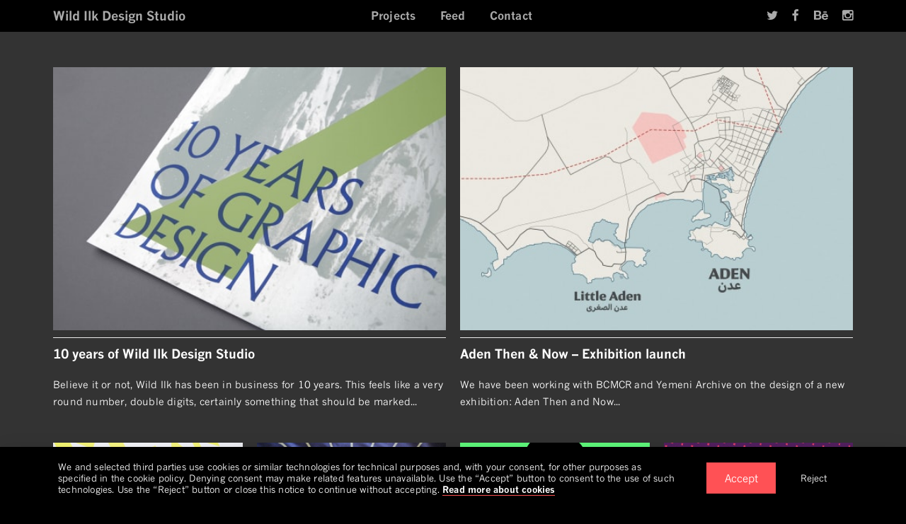

--- FILE ---
content_type: text/html; charset=UTF-8
request_url: https://setup.wildilk.com/feed
body_size: 4758
content:
<!DOCTYPE html>
<!--[if lt IE 9 ]>
<html class="no-js lt-ie10 lt-ie9"> <![endif]-->
<!--[if IE 9 ]>
<html class="no-js ie9 lt-ie10"> <![endif]-->
<!--[if (gt IE 9)|!(IE)]><!-->
<html class="no-js lt-ie100"> <!--<![endif]-->
<head>
    <meta charset="utf-8">
    <meta http-equiv="X-UA-Compatible" content="IE=edge,chrome=1">
                        <title>   Wild Ilk Design Studio</title>
            
    <meta name="description" content="  ">
    <meta name="viewport" content="width=device-width">
    <meta name="author" content="Wild Ilk Design Studio"/>
    <meta name="copyright" content="Wild Ilk Design Studio"/>
    <meta name="keywords" content="Feed ">

                        <link rel="canonical" href="https://www.wildilk.com/feed"/>
            <meta property="og:url" content="https://www.wildilk.com/feed">
            
    <link rel="apple-touch-icon" sizes="180x180" href="/apple-touch-icon.png">
    <link rel="icon" type="image/png" sizes="32x32" href="/favicon-32x32.png">
    <link rel="icon" type="image/png" sizes="16x16" href="/favicon-16x16.png">
    <link rel="manifest" href="/manifest.json">
    <link rel="mask-icon" href="/safari-pinned-tab.svg" color="#5bbad5">
    <meta name="theme-color" content="#ffffff">

    
    
    <meta property="og:title" content="Feed ">
    <meta property="og:type" content="website">
        <meta property="og:site_name" content="Wild Ilk Design Studio">
    <meta property="og:description" content="  ">
    
    <meta name="twitter:card" content="summary_large_image">
    <meta name="twitter:site" content="Feed ">
    <meta name="twitter:creator" content="Wild Ilk Design Studio">
    <meta name="twitter:description" content="  ">
    
    <link rel="stylesheet" href="https://maxcdn.bootstrapcdn.com/font-awesome/4.6.1/css/font-awesome.min.css">
    <link rel="stylesheet" href="/themes/main/assets/css/template.min.css?v1.0.3">

    <script type="text/javascript" src="https://fast.fonts.net/jsapi/d60c655c-9aba-477d-a0db-79634e3540d7.js"></script>
    <script src=" https://cdnjs.cloudflare.com/ajax/libs/modernizr/2.8.3/modernizr.min.js"></script>


    <meta name="facebook-domain-verification" content="0hv9v38bocmfiwrpel21y1e3kr4cfb" />


    <!-- Facebook Pixel Code -->
    <script>
        !function(f,b,e,v,n,t,s)
        {if(f.fbq)return;n=f.fbq=function(){n.callMethod?
            n.callMethod.apply(n,arguments):n.queue.push(arguments)};
            if(!f._fbq)f._fbq=n;n.push=n;n.loaded=!0;n.version='2.0';
            n.queue=[];t=b.createElement(e);t.async=!0;
            t.src=v;s=b.getElementsByTagName(e)[0];
            s.parentNode.insertBefore(t,s)}(window,document,'script',
            'https://connect.facebook.net/en_US/fbevents.js');
        fbq('init', '581965486456632');
        fbq('track', 'PageView');
    </script>
    
    <noscript>
        <img height="1" width="1" src="https://www.facebook.com/tr?id=581965486456632&ev=PageView&noscript=1"/>
    </noscript>
    <!-- End Facebook Pixel Code -->

    

    <!-- Google tag (gtag.js) -->
    <script async src="https://www.googletagmanager.com/gtag/js?id=G-YGN229MX46"></script>
    <script>
        window.dataLayer = window.dataLayer || [];
        function gtag(){dataLayer.push(arguments);}
        gtag('js', new Date());

        gtag('config', 'G-YGN229MX46');
    </script>

        </head>
<body>

<header role="banner" class="banner">
    <div class="container">
        <h1 class="identity"><a href="/" title="Go to Wild Ilk Design Studio homepage">Wild Ilk Design Studio</a></h1>

        <nav class="nav" id="nav" role="navigation">
            <ul class="main-nav">
                
                                                                                
                                                                                                        <li>
                                    <a class="nav-projects "
                                       href="/projects"
                                       title="Go to Projects">Projects</a>
                                </li>
                                                                                        
                                                                                                        <li>
                                    <a class="nav-feed  active "
                                       href="/feed"
                                       title="Go to Feed">Feed</a>
                                </li>
                                                                                        
                                                                                                        <li>
                                    <a class="nav-contact "
                                       href="/contact"
                                       title="Go to Contact">Contact</a>
                                </li>
                                                                                        
                                    
                                    
                                    
                                    
                                    
                                    
                                                                                                <li>
                    <a class="mob-only" href="http://thewildernesspress.com/" target="_blank"
                       title="Go to The Wilderness Press">The Wilderness Press</a>
                </li>
            </ul>
            <ul class="social">
                <li><a href="https://twitter.com/wildilk" class="twitter" target="_blank" title=""><i class="fa fa-twitter" aria-hidden="true"></i></a></li>
                <li><a href="https://www.facebook.com/wildilk" class="facebook" target="_blank" title=""><i class="fa fa-facebook" aria-hidden="true"></i></a></li>
                <li><a href="https://www.behance.net/wildilk" class="behance" target="_blank" title=""><i class="fa fa-behance" aria-hidden="true"></i></a></li>
                <li><a href="https://www.instagram.com/wildilk/" class="instagram" target="_blank" title=""><i class="fa fa-instagram" aria-hidden="true"></i></a></li>
            </ul>
        </nav>


        <a href="#" id="menu-toggle" class="toggle no-ajaxy" title="toggle content">toggle</a>

    </div>
</header>
<main id="main" class="main" role="main">
        <div class="container feeds">
                    <div class="row">
                                                        <a href="/feed/10-years-of-wild-ilk-design-studio" class="col-sm-12 col-m-6 feed equal">                    
                        <img src="/image/wildilk/poster-7-detail-01-27760.jpg/500x335" alt="10 years of Wild Ilk Design Studio" >

                        <div class="dscpn">
                            <aside style=" ">
                                <h5 class="title">10 years of Wild Ilk Design Studio</h5>
                                <p>Believe it or not, Wild Ilk has been in business for 10 years. This feels like a very round number, double digits, certainly something that should be marked...</p>
                            </aside>
                        </div>
                    </a>
                                                        <a href="/feed/aden-then-and-now-exhibition-launch" class="col-sm-12 col-m-6 feed equal">                    
                        <img src="/image/wildilk/aden-49117.jpg/500x335" alt="Aden Then &amp; Now – Exhibition launch" >

                        <div class="dscpn">
                            <aside style=" ">
                                <h5 class="title">Aden Then &amp; Now – Exhibition launch</h5>
                                <p>We have been working with BCMCR and Yemeni Archive on the design of a new exhibition: Aden Then and Now...</p>
                            </aside>
                        </div>
                    </a>
                                                        <a href="/feed/mcr-defiant-charity-art-print" class="col-sm-12 col-m-6 col-l-3 feed equal">
                    
                        <img src="/image/wildilk/mcr-defiant-03-43157.jpg/500x335" alt="MCR Defiant. Charity Art Print" >

                        <div class="dscpn">
                            <aside style=" ">
                                <h5 class="title">MCR Defiant. Charity Art Print</h5>
                                <p>Charity Art print raising money for those affected by the Manchester attacks may 2017...</p>
                            </aside>
                        </div>
                    </a>
                                                        <a href="/feed/checkcon-beirut-trip" class="col-sm-12 col-m-6 col-l-3 feed equal">
                    
                        <img src="/image/wildilk/checkcon-bag-18341.jpg/500x335" alt="#CheckCon - Beirut Trip" >

                        <div class="dscpn">
                            <aside style=" ">
                                <h5 class="title">#CheckCon - Beirut Trip</h5>
                                <p>Earlier this year we worked on the visual identity + a range of print and screen collateral for #CheckCon, a conference &amp; un-conference discussing...</p>
                            </aside>
                        </div>
                    </a>
                                                        <a href="/feed/drawing-letters" class="col-sm-12 col-m-6 col-l-3 feed equal">
                    
                        <img src="/image/wildilk/drawing-letters-01-62321.png/500x335" alt="Drawing Letters" >

                        <div class="dscpn">
                            <aside style=" ">
                                <h5 class="title">Drawing Letters</h5>
                                <p>Given our field of design practice, letters and pieces of type are of perpetual interest. In-depth branding work often requires bespoke letter sets... </p>
                            </aside>
                        </div>
                    </a>
                                                        <a href="/feed/enter-the-wildereness-press" class="col-sm-12 col-m-6 col-l-3 feed equal">
                    
                        <img src="/image/wildilk/twp-01-42404.jpg/500x335" alt="Enter The Wildereness Press..." >

                        <div class="dscpn">
                            <aside style=" ">
                                <h5 class="title">Enter The Wildereness Press...</h5>
                                <p>Here it is, at long last... The Wilderness Press. Initially conceived when we set up Wild Ilk, The Wilderness Press is an outlet for our...</p>
                            </aside>
                        </div>
                    </a>
                                                        <a href="/feed/blue-skies" class="col-sm-12 col-m-6 col-l-3 feed equal">
                    
                        <img src="/image/wildilk/blue-skies-2-20213.png/500x335" alt="Blue Skies" >

                        <div class="dscpn">
                            <aside style=" ">
                                <h5 class="title">Blue Skies</h5>
                                <p>Directed by Jon E Price, Blue Skies is a short film about a growing jazz scene in London. The film premiered online on Dazed last...</p>
                            </aside>
                        </div>
                    </a>
                                                        <a href="/feed/root-pattern" class="col-sm-12 col-m-6 col-l-3 feed equal">
                    
                        <img src="/image/wildilk/root-pattern-1-20213.jpeg/500x335" alt="Root Pattern" >

                        <div class="dscpn">
                            <aside style=" ">
                                <h5 class="title">Root Pattern</h5>
                                <p>Root Pattern is a new collaborative project aiming to provide a platform for DJ’s and visual artists to join forces by presenting recorded studio mixes...</p>
                            </aside>
                        </div>
                    </a>
                                                        <a href="/feed/type-tourist-a-berlin-edition" class="col-sm-12 col-m-6 col-l-3 feed equal">
                    
                        <img src="/image/wildilk/type-tourist-berlin-1-82010.jpeg/500x335" alt="Type Tourist - A Berlin Edition" >

                        <div class="dscpn">
                            <aside style=" ">
                                <h5 class="title">Type Tourist - A Berlin Edition</h5>
                                <p>Over the past couple of years living in Berlin I have steadily gathered a collection of photographs, mainly observations of city-life, snaps of found...</p>
                            </aside>
                        </div>
                    </a>
                                                        <a href="/feed/meaning-from-nothing-john-neilson-lecture" class="col-sm-12 col-m-6 col-l-3 feed equal">
                    
                        <img src="/image/wildilk/john-neilson-1-75273.jpeg/500x335" alt="Meaning from Nothing: John Neilson Lecture" >

                        <div class="dscpn">
                            <aside style=" ">
                                <h5 class="title">Meaning from Nothing: John Neilson Lecture</h5>
                                <p>In Feb 16 I was able to attend a talk by eminent letter carver John Neilson as part of the BCU School of Visual Communication’s...</p>
                            </aside>
                        </div>
                    </a>
                                                        <a href="/feed/tabula-rasa-collaboration" class="col-sm-12 col-m-6 col-l-3 feed equal">
                    
                        <img src="/image/wildilk/kaleidoscope-wip-96417.jpeg/500x335" alt="Tabula Rasa Collaboration" >

                        <div class="dscpn">
                            <aside style=" ">
                                <h5 class="title">Tabula Rasa Collaboration</h5>
                                <p>The Plume Art Collective are presenting their Tabula Rasa audiovisual experience. Ernest Otoo &amp; Andy Pilsbury have been developing immersive...</p>
                            </aside>
                        </div>
                    </a>
                                                        <a href="/feed/new-feed" class="col-sm-12 col-m-6 col-l-3 feed equal">
                    
                        <img src="/image/wildilk/new-feed-78686.jpeg/500x335" alt="New Feed" >

                        <div class="dscpn">
                            <aside style=" ">
                                <h5 class="title">New Feed</h5>
                                <p>Welcome to the first post of our new feed, we will be using this space to give people a greater insight into our studio practice...</p>
                            </aside>
                        </div>
                    </a>
                            </div>
            </div>
</main>

<footer class="main-footer" role="contentinfo">
    <div class="container">
        <div class="row">
            <div class="col-m-6 col-l-8">
                <div class="row">
                    <div class="col-s-6">
                        <div class="footer-inner">
                            <p class="tiny">© Wild Ilk Limited 2010-2026 | <a href="mailto:info@wildilk.com" class="no-ajaxy" title="Contact Wild Ilk">info@wildilk.com</a></p>
                        </div>
                    </div>
                    <div class="col-s-6 col-l-3">
                        <div class="footer-inner">
                            <p class="tiny"><a href="http://wildilk.us2.list-manage.com/subscribe?u=1e0a9da125d8c9f912e0ee21e&id=ae7e7fe9de" class="no-ajaxy" target="_blank" title="Newsletter signup">Newsletter Signup</a>
                            </p>
                        </div>
                    </div>

                    <div class="col-s-6 col-l-3">
                        <div class="footer-inner alt">
                            <p class="tiny"><a href="https://thewildernesspress.com" class="no-ajaxy" target="_blank" title="The Wilderness Press">The Wilderness Press</a></p>
                        </div>
                    </div>
                </div>
            </div>
            <div class="col-m-6 col-l-4 only-up">
                <div class="row">
                    <div class="col-m-6 push-m-6">
                        <div class="footer-inner">
                            <h3 class="mark"><a href="/">Wild Ilk Design Studio</a></h3>
                        </div>
                    </div>
                </div>
            </div>
        </div>
    </div>
</footer>

<script src="/themes/main/assets/js/glowCookies.js"></script>

<script>
    glowCookies.start('en', {
        style: 1,
        manageColor: '#fff',
        manageBackground: '#000000',
        bannerBackground: '#000000',
        bannerColor: '#ffffff',
        acceptBtnColor: '#ffffff',
        acceptBtnBackground: '#ff5155',
        rejectBtnBackground: '#000',
        rejectBtnColor: '#ffffff',
        rejectBtnText: 'Reject',
        acceptBtnText: 'Accept',
        analytics: 'UA-19337405-1',
        facebookPixel: '581965486456632',
        policyLink: '/cookie',
        bannerDescription: 'We and selected third parties use cookies or similar technologies for technical purposes and, with your consent, for other purposes as specified in the cookie policy. Denying consent may make related features unavailable. Use the “Accept” button to consent to the use of such technologies. Use the “Reject” button or close this notice to continue without accepting.'
    });
</script>


<script src='https://www.google.com/recaptcha/api.js'></script>
<script src="/themes/main/assets/js/script.min.js?v1.0.2"></script>
</body>
</html>

--- FILE ---
content_type: text/css
request_url: https://setup.wildilk.com/themes/main/assets/css/template.min.css?v1.0.3
body_size: 41020
content:
/*! normalize.css v3.0.2 | MIT License | git.io/normalize */a,a:visited{color:#FFF}img,label{display:inline-block;max-width:100%}#mobile-menu li a,.btn,.btn:hover,.filter a:hover,.project aside,a,header[role=banner] a{text-decoration:none}.btn.ghost,.slick-arrow{-webkit-transition-timing-function:ease-in-out}.slick-loading .slick-slide,.slick-loading .slick-track{visibility:hidden}html{font-family:sans-serif;-ms-text-size-adjust:100%;-webkit-text-size-adjust:100%}article,aside,details,figcaption,figure,footer,header,hgroup,main,menu,nav,section,summary{display:block}audio,canvas,progress,video{display:inline-block;vertical-align:baseline}audio:not([controls]){display:none;height:0}[hidden],template{display:none}a:active,a:hover{outline:0}abbr[title]{border-bottom:1px dotted}dfn{font-style:italic}mark{background:#ff0;color:#000}small{font-size:80%}sub,sup{font-size:75%;line-height:0;position:relative;vertical-align:baseline}sup{top:-.5em}sub{bottom:-.25em}img{border:0;vertical-align:middle}svg:not(:root){overflow:hidden}figure{margin:1em 40px}hr{-moz-box-sizing:content-box;box-sizing:content-box;height:0}pre,textarea{overflow:auto}code,kbd,pre,samp{font-family:monospace,monospace;font-size:1em}button,select{text-transform:none}button,html input[type=button],input[type=reset],input[type=submit]{-webkit-appearance:button;cursor:pointer}button[disabled],html input[disabled]{cursor:default}button::-moz-focus-inner,input::-moz-focus-inner{border:0;padding:0}input{line-height:normal}input[type=checkbox],input[type=radio]{box-sizing:border-box;padding:0}input[type=number]::-webkit-inner-spin-button,input[type=number]::-webkit-outer-spin-button{height:auto}input[type=search]{-webkit-appearance:textfield;-moz-box-sizing:content-box;-webkit-box-sizing:content-box;box-sizing:content-box}input[type=search]::-webkit-search-cancel-button,input[type=search]::-webkit-search-decoration{-webkit-appearance:none}fieldset,legend{border:0;margin:0;padding:0}table{border-collapse:collapse;border-spacing:0}td,th{padding:0}*{-moz-box-sizing:border-box;-webkit-box-sizing:border-box;box-sizing:border-box}html{font-size:100%;font-kerning:normal;-webkit-font-smoothing:antialiased}body{margin:0;background:#000;color:#dbdbdb;font-family:"News Gothic MT W01",Helvetica,Arial,sans-serif;font-style:normal;font-weight:300}.h1,.h2,.h3,.h4,.h5,.h6,.identity,h1,h2,h3,h4,h5,h6{font-weight:400}.h6,b,h6,strong{font-weight:700}.h1,h1{font-size:36px;font-size:2.25rem;line-height:40px;line-height:2.5rem;margin:0 0 15px}@media screen and (min-width:50em){.h1,h1{font-size:42px;font-size:2.625rem;line-height:48px;line-height:3rem;margin:0 0 25px}}.h2,h2{font-size:28px;font-size:1.75rem;line-height:32px;line-height:2rem;margin:0}@media screen and (min-width:62.5em){.h2,h2{font-size:34px;font-size:2.125rem;line-height:40px;line-height:2.5rem}}.h3,h3{font-size:24px;font-size:1.5rem;line-height:32px;line-height:2rem;margin:0 0 .5rem}@media screen and (min-width:50em){.h3,h3{font-size:32px;font-size:2rem;line-height:40px;line-height:2.5rem;margin-bottom:1rem}}.h4,h4{font-size:20px;font-size:1.25rem;line-height:24px;line-height:1.5rem;margin:0 0 15px}@media screen and (min-width:50em){.h4,h4{font-size:28px;font-size:1.75rem;line-height:38px;line-height:2.4rem;margin:0 0 25px}}.h5,.h6,.identity,h5,h6{line-height:24px;margin:0}.h5,.identity,h5{font-size:18px;font-size:1.125rem;line-height:1.5rem}.h6,h6{font-size:16px;font-size:1rem;line-height:1.5rem}ol,p,pre,ul{font-size:14px;font-size:.875rem;line-height:24px;line-height:1.5rem;letter-spacing:.2px;margin:0 0 1rem}ol,ul{list-style-position:outside;margin-left:1.1rem;padding-left:0}ul{list-style-type:disc}ol{list-style-type:decimal}#mobile-menu ul,.archive ul,.feeds footer ul,.filter ul,.project-page .project-social ul,.project-page .tags,.services footer ul,.social{list-style-type:none}em,i,q{font-style:italic}blockquote{padding:20px;font-size:20px;font-size:1.25rem;line-height:24px;line-height:1.5rem}blockquote p{font-size:20px;font-size:1.25rem;line-height:24px;line-height:1.5rem}blockquote cite{font-size:12px;font-size:.75rem;line-height:16px;line-height:1rem}a{background-color:transparent;font-family:"News Gothic MT W01 Bold",Helvetica,Arial,sans-serif;border-bottom:1px solid #f95050}a.light{font-family:"News Gothic MT W01",Helvetica,Arial,sans-serif}a:hover,a:visited:hover{color:#f95050}button,input,optgroup,select,textarea{background:#FFF;color:inherit;font:inherit;margin:0;-moz-border-radius:0;-webkit-border-radius:0;border-radius:0}.dense,.intro-title,header[role=banner] a{font-family:"News Gothic MT W01 Bold",Helvetica,Arial,sans-serif}fieldset{border:1px solid #ececec;margin:0 0 1rem;padding:20px}label{font-weight:700;font-size:16px;font-size:1rem;line-height:24px;line-height:1.5rem}select[multiple],select[size]{height:auto}button{overflow:visible;-webkit-appearance:none}.row{margin-bottom:.5rem}.row .row{margin-left:-10px;margin-right:-10px}.column-full,[class^=col-]{padding:0 10px;position:relative;width:100%}a[class^=col-]{display:block;line-height:0}@media screen and (min-width:16.25em){.column-full,[class^=col-]{float:left}.column-full.rev,.rev[class^=col-]{float:right}.col-s-1{width:8.3333333%}.col-s-2{width:16.6666667%}.col-s-3{width:25%}.col-s-4{width:33.3333333%}.col-s-5{width:41.6666667%}.col-s-6{width:50%}.col-s-7{width:58.3333333%}.col-s-8{width:66.6666667%}.col-s-9{width:75%}.col-s-10{width:83.3333333%}.col-s-11{width:91.6666667%}.col-s-12{width:100%}.push-s-1{margin-left:8.3333333%}.push-s-2{margin-left:16.6666667%}.push-s-3{margin-left:25%}.push-s-4{margin-left:33.3333333%}.push-s-5{margin-left:41.6666667%}.push-s-6{margin-left:50%}.push-s-7{margin-left:58.3333333%}.push-s-8{margin-left:66.6666667%}.push-s-9{margin-left:75%}.push-s-10{margin-left:83.3333333%}.push-s-11{margin-left:91.6666667%}.push-s-12{margin-left:100%}}@media screen and (min-width:30em){.col-sm-1{width:8.3333333%}.col-sm-2{width:16.6666667%}.col-sm-3{width:25%}.col-sm-4{width:33.3333333%}.col-sm-5{width:41.6666667%}.col-sm-6{width:50%}.col-sm-7{width:58.3333333%}.col-sm-8{width:66.6666667%}.col-sm-9{width:75%}.col-sm-10{width:83.3333333%}.col-sm-11{width:91.6666667%}.col-sm-12{width:100%}}@media screen and (min-width:47.5em){.col-smx-1{width:8.3333333%}.col-smx-2{width:16.6666667%}.col-smx-3{width:25%}.col-smx-4{width:33.3333333%}.col-smx-5{width:41.6666667%}.col-smx-6{width:50%}.col-smx-7{width:58.3333333%}.col-smx-8{width:66.6666667%}.col-smx-9{width:75%}.col-smx-10{width:83.3333333%}.col-smx-11{width:91.6666667%}.col-smx-12{width:100%}}@media screen and (min-width:50em){.col-m-1{width:8.3333333%}.col-m-2{width:16.6666667%}.col-m-3{width:25%}.col-m-4{width:33.3333333%}.col-m-5{width:41.6666667%}.col-m-6{width:50%}.col-m-7{width:58.3333333%}.col-m-8{width:66.6666667%}.col-m-9{width:75%}.col-m-10{width:83.3333333%}.col-m-11{width:91.6666667%}.col-m-12{width:100%}}@media screen and (min-width:62.5em){.col-l-1{width:8.3333333%}.col-l-2{width:16.6666667%}.col-l-3{width:25%}.col-l-4{width:33.3333333%}.col-l-5{width:41.6666667%}.col-l-6{width:50%}.col-l-7{width:58.3333333%}.col-l-8{width:66.6666667%}.col-l-9{width:75%}.col-l-10{width:83.3333333%}.col-l-11{width:91.6666667%}.col-l-12{width:100%}}@media screen and (min-width:30em){.push-sm-1{margin-left:8.3333333%}.push-sm-2{margin-left:16.6666667%}.push-sm-3{margin-left:25%}.push-sm-4{margin-left:33.3333333%}.push-sm-5{margin-left:41.6666667%}.push-sm-6{margin-left:50%}.push-sm-7{margin-left:58.3333333%}.push-sm-8{margin-left:66.6666667%}.push-sm-9{margin-left:75%}.push-sm-10{margin-left:83.3333333%}.push-sm-11{margin-left:91.6666667%}.push-sm-12{margin-left:100%}}@media screen and (min-width:47.5em){.push-smx-1{margin-left:8.3333333%}.push-smx-2{margin-left:16.6666667%}.push-smx-3{margin-left:25%}.push-smx-4{margin-left:33.3333333%}.push-smx-5{margin-left:41.6666667%}.push-smx-6{margin-left:50%}.push-smx-7{margin-left:58.3333333%}.push-smx-8{margin-left:66.6666667%}.push-smx-9{margin-left:75%}.push-smx-10{margin-left:83.3333333%}.push-smx-11{margin-left:91.6666667%}.push-smx-12{margin-left:100%}}@media screen and (min-width:50em){.push-m-1{margin-left:8.3333333%}.push-m-2{margin-left:16.6666667%}.push-m-3{margin-left:25%}.push-m-4{margin-left:33.3333333%}.push-m-5{margin-left:41.6666667%}.push-m-6{margin-left:50%}.push-m-7{margin-left:58.3333333%}.push-m-8{margin-left:66.6666667%}.push-m-9{margin-left:75%}.push-m-10{margin-left:83.3333333%}.push-m-11{margin-left:91.6666667%}.push-m-12{margin-left:100%}}@media screen and (min-width:62.5em){.push-l-1{margin-left:8.3333333%}.push-l-2{margin-left:16.6666667%}.push-l-3{margin-left:25%}.push-l-4{margin-left:33.3333333%}.push-l-5{margin-left:41.6666667%}.push-l-6{margin-left:50%}.push-l-7{margin-left:58.3333333%}.push-l-8{margin-left:66.6666667%}.push-l-9{margin-left:75%}.push-l-10{margin-left:83.3333333%}.push-l-11{margin-left:91.6666667%}.push-l-12{margin-left:100%}}@media screen and (min-width:16.25em){.pull-s-1{margin-right:8.3333333%}.pull-s-2{margin-right:16.6666667%}.pull-s-3{margin-right:25%}.pull-s-4{margin-right:33.3333333%}.pull-s-5{margin-right:41.6666667%}.pull-s-6{margin-right:50%}.pull-s-7{margin-right:58.3333333%}.pull-s-8{margin-right:66.6666667%}.pull-s-9{margin-right:75%}.pull-s-10{margin-right:83.3333333%}.pull-s-11{margin-right:91.6666667%}.pull-s-12{margin-right:100%}.container{min-width:16.25em}}@media screen and (min-width:30em){.pull-sm-1{margin-right:8.3333333%}.pull-sm-2{margin-right:16.6666667%}.pull-sm-3{margin-right:25%}.pull-sm-4{margin-right:33.3333333%}.pull-sm-5{margin-right:41.6666667%}.pull-sm-6{margin-right:50%}.pull-sm-7{margin-right:58.3333333%}.pull-sm-8{margin-right:66.6666667%}.pull-sm-9{margin-right:75%}.pull-sm-10{margin-right:83.3333333%}.pull-sm-11{margin-right:91.6666667%}.pull-sm-12{margin-right:100%}}@media screen and (min-width:47.5em){.pull-smx-1{margin-right:8.3333333%}.pull-smx-2{margin-right:16.6666667%}.pull-smx-3{margin-right:25%}.pull-smx-4{margin-right:33.3333333%}.pull-smx-5{margin-right:41.6666667%}.pull-smx-6{margin-right:50%}.pull-smx-7{margin-right:58.3333333%}.pull-smx-8{margin-right:66.6666667%}.pull-smx-9{margin-right:75%}.pull-smx-10{margin-right:83.3333333%}.pull-smx-11{margin-right:91.6666667%}.pull-smx-12{margin-right:100%}}@media screen and (min-width:50em){.pull-m-1{margin-right:8.3333333%}.pull-m-2{margin-right:16.6666667%}.pull-m-3{margin-right:25%}.pull-m-4{margin-right:33.3333333%}.pull-m-5{margin-right:41.6666667%}.pull-m-6{margin-right:50%}.pull-m-7{margin-right:58.3333333%}.pull-m-8{margin-right:66.6666667%}.pull-m-9{margin-right:75%}.pull-m-10{margin-right:83.3333333%}.pull-m-11{margin-right:91.6666667%}.pull-m-12{margin-right:100%}}@media screen and (min-width:62.5em){.pull-l-1{margin-right:8.3333333%}.pull-l-2{margin-right:16.6666667%}.pull-l-3{margin-right:25%}.pull-l-4{margin-right:33.3333333%}.pull-l-5{margin-right:41.6666667%}.pull-l-6{margin-right:50%}.pull-l-7{margin-right:58.3333333%}.pull-l-8{margin-right:66.6666667%}.pull-l-9{margin-right:75%}.pull-l-10{margin-right:83.3333333%}.pull-l-11{margin-right:91.6666667%}.pull-l-12{margin-right:100%}}@media screen and (min-width:71.875em){.col-xl-1{width:8.3333333%}.col-xl-2{width:16.6666667%}.col-xl-3{width:25%}.col-xl-4{width:33.3333333%}.col-xl-5{width:41.6666667%}.col-xl-6{width:50%}.col-xl-7{width:58.3333333%}.col-xl-8{width:66.6666667%}.col-xl-9{width:75%}.col-xl-10{width:83.3333333%}.col-xl-11{width:91.6666667%}.col-xl-12{width:100%}.push-xl-1{margin-left:8.3333333%}.push-xl-2{margin-left:16.6666667%}.push-xl-3{margin-left:25%}.push-xl-4{margin-left:33.3333333%}.push-xl-5{margin-left:41.6666667%}.push-xl-6{margin-left:50%}.push-xl-7{margin-left:58.3333333%}.push-xl-8{margin-left:66.6666667%}.push-xl-9{margin-left:75%}.push-xl-10{margin-left:83.3333333%}.push-xl-11{margin-left:91.6666667%}.push-xl-12{margin-left:100%}.pull-xl-1{margin-right:8.3333333%}.pull-xl-2{margin-right:16.6666667%}.pull-xl-3{margin-right:25%}.pull-xl-4{margin-right:33.3333333%}.pull-xl-5{margin-right:41.6666667%}.pull-xl-6{margin-right:50%}.pull-xl-7{margin-right:58.3333333%}.pull-xl-8{margin-right:66.6666667%}.pull-xl-9{margin-right:75%}.pull-xl-10{margin-right:83.3333333%}.pull-xl-11{margin-right:91.6666667%}.pull-xl-12{margin-right:100%}}.container,.container-full{margin:0 auto;position:relative}.wrapper{background:#FFF;position:relative}.container{width:90%;max-width:71.875em}@media screen and (min-width:30em){.container{min-width:30em}}@media screen and (min-width:47.5em){.container{min-width:47.5em}}@media screen and (min-width:50em){.container{min-width:50em}}.container-full{width:100%}@media screen and (min-width:50em){.col-third{width:33.3333333%}}.form-standard .field,img.full{width:100%}.center-col{float:none;margin-left:auto;margin-right:auto}label.small,ol.small,p.small,pre.small,ul.small{font-size:14px;font-size:.875rem;line-height:24px;line-height:1.5rem}label.tiny,ol.tiny,p.tiny,pre.tiny,ul.tiny{font-size:13px;font-size:.8125rem;line-height:24px;line-height:1.5rem}img.full{display:block}img.circle,img.left,img.right{margin-bottom:1rem}img.left{float:left;margin-right:10px}img.right{float:right;margin-left:10px}img.circle{-moz-border-radius:50%;-webkit-border-radius:50%;border-radius:50%}.form-group{margin:0 0 1rem}.form-group:after{content:"";display:table;clear:both}.field{border:1px solid #ececec;display:block;height:30px;padding:5px 10px}textarea.field{height:auto}.checkbox label{font-weight:300}@media screen and (min-width:50em){.form-horizontal label{padding-top:5px;text-align:right}}.btn,.slick-dots{text-align:center}.btn{background:#868686;border:none;color:#FFF;display:inline-block;padding:5px 20px;font-weight:400}.btn.block,.slick-list,.slick-slider,.slick-track{display:block}.btn:hover{background:#000}.btn.tiny{padding:5px 10px;font-size:12px;font-size:.75rem;line-height:16px;line-height:1rem}.btn.large{padding:10px 20px}.btn.action{background-color:#008CBA}.btn.positive{background-color:#43AC6A}.btn.caution{background-color:#f04124}.btn.reversed{background-color:#FFF;color:#dbdbdb}.btn.ghost,.btn.ghost:visited{color:#FFF}.btn.ghost{background-color:transparent;border:1px solid #FFF;margin:5px 0 0;-moz-transition-property:background;-o-transition-property:background;-webkit-transition-property:background;transition-property:background;-moz-transition-duration:.3s;-o-transition-duration:.3s;-webkit-transition-duration:.3s;transition-duration:.3s;-moz-transition-timing-function:ease-in-out;-o-transition-timing-function:ease-in-out;transition-timing-function:ease-in-out}.btn.ghost:hover{color:#FFF;background:#000}.btn.ghost.action{border-color:#008CBA;color:#008CBA}.btn.ghost.positive{border-color:#43AC6A;color:#43AC6A}.btn.ghost.caution{border-color:#f04124;color:#f04124}.btn.ghost.reversed{border-color:#FFF;color:#FFF}.mark a,.project .eye,.project-page .blockquote .quote::after,.project-page .blockquote .quote::before,.slick-arrow,.sprite-sheet,header[role=banner] .toggle{background:url(../img/master-sprite-sheet.svg) no-repeat;background-size:500px 500px}.mark .no-svg a,.no-svg .mark a,.no-svg .project .eye,.no-svg .project-page .blockquote .quote::after,.no-svg .project-page .blockquote .quote::before,.no-svg .slick-arrow,.no-svg .sprite-sheet,.no-svg header[role=banner] .toggle,.project .no-svg .eye,.project-page .blockquote .no-svg .quote::after,.project-page .blockquote .no-svg .quote::before,header[role=banner] .no-svg .toggle{background-image:url(../img/master-sprite-sheet.png)}.slick-slider{position:relative;box-sizing:border-box;-webkit-touch-callout:none;-webkit-user-select:none;-khtml-user-select:none;-moz-user-select:none;-ms-user-select:none;user-select:none;-ms-touch-action:pan-y;touch-action:pan-y;-webkit-tap-highlight-color:transparent}.slick-list{position:relative;overflow:hidden;margin:0;padding:0}.slick-list:focus{outline:0}.slick-list.dragging{cursor:pointer;cursor:hand}.slick-slider .slick-list,.slick-slider .slick-track{-webkit-transform:translate3d(0,0,0);-moz-transform:translate3d(0,0,0);-ms-transform:translate3d(0,0,0);-o-transform:translate3d(0,0,0);transform:translate3d(0,0,0)}.slick-track{position:relative;left:0;top:0}.slick-track:after,.slick-track:before{content:"";display:table}.slick-track:after{clear:both}.slick-slide{float:left;height:100%;min-height:1px;outline:0;display:none}[dir=rtl] .slick-slide{float:right}.slick-slide img{display:block}.slick-slide.slick-loading img{display:none}.slick-slide.dragging img{pointer-events:none}.slick-initialized .slick-slide{display:block}.slick-vertical .slick-slide{display:block;height:auto;border:1px solid transparent}.slick-arrow.slick-hidden{display:none}.slick-dots{bottom:10px;display:block;line-height:0;list-style:none;margin:10px 0;padding:0;position:absolute;width:100%}.slick-dots li{position:relative;display:inline-block;margin:0 5px;padding:0;cursor:pointer}.slick-dots li button{font-size:0;line-height:0;display:block;width:30px;height:2px;padding:0;cursor:pointer;color:transparent;border:0;outline:0;background:rgba(255,255,255,.5)}.slick-dots li button:focus,.slick-dots li button:hover,.slick-dots li.slick-active button{background:#FFF;outline:0}.slick-dots li button:focus:before,.slick-dots li button:hover:before{opacity:1}.slick-arrow{background-color:#FFF;border:none;display:block;height:30px;right:50px;position:absolute;bottom:15px;width:30px;z-index:1000;-webkit-mask:url(../img/arrow-left.svg) no-repeat;mask:url(../img/arrow-left.svg) no-repeat;text-indent:-119988px;overflow:hidden;text-align:left;text-transform:capitalize;-moz-transition-property:opacity;-o-transition-property:opacity;-webkit-transition-property:opacity;transition-property:opacity;-moz-transition-duration:.5s;-o-transition-duration:.5s;-webkit-transition-duration:.5s;transition-duration:.5s;-moz-transition-timing-function:ease-in-out;-o-transition-timing-function:ease-in-out;transition-timing-function:ease-in-out}.filter a,.is-uppercase{text-transform:uppercase}#mobile-menu,nav[role=navigation]{-moz-transition-timing-function:ease-in-out;-o-transition-timing-function:ease-in-out;-webkit-transition-timing-function:ease-in-out;overflow:hidden}.slick-arrow.slick-next{-webkit-mask:url(../img/arrow-right.svg) no-repeat;mask:url(../img/arrow-right.svg) no-repeat;right:10px}.slick-arrow:hover{background:#f95050}.mark a{background-position:-24px -24px;display:block;height:21px;overflow:hidden;text-indent:-119988px;width:34px}nav[role=navigation] .main-nav:after,nav[role=navigation]:after{display:table;content:"";clear:both}.lt-ie9 .identity{float:left;padding:0 10px;width:25%}@media screen and (min-width:62.5em){.container{min-width:62.5em}.identity{float:left;padding:0 10px;width:25%}}.mark{height:21px;margin:0;padding:0;width:34px}.cell-holder,.fullheight,.fullheight.thankyou .contact,.fullheight.thankyou .main,.success-background,html{height:100%}main[role=main]{background:#333;padding:0;overflow:hidden}nav[role=navigation]{max-height:0;font-size:16px;font-size:1rem;line-height:24px;line-height:1.5rem;-moz-transition-property:max-height;-o-transition-property:max-height;-webkit-transition-property:max-height;transition-property:max-height;-moz-transition-duration:1s;-o-transition-duration:1s;-webkit-transition-duration:1s;transition-duration:1s;transition-timing-function:ease-in-out}nav[role=navigation].active{max-height:40em}nav[role=navigation] .main-nav{border-top:1px solid #FFF;list-style-type:none;margin:20px 0 0;padding:0}nav[role=navigation] .main-nav a{border-bottom:1px solid #FFF;display:block;text-decoration:none;padding:5px 0;font-size:16px;font-size:1rem;line-height:24px;line-height:1.5rem}.lt-ie9 nav[role=navigation]{max-height:none;float:left;padding:0 10px;text-align:center;width:50%}.lt-ie9 nav[role=navigation].active{max-height:none}.lt-ie9 nav[role=navigation] .main-nav{border:none;display:inline-block;margin:0}.lt-ie9 nav[role=navigation] .main-nav a{border:none;padding:0 15px}.lt-ie9 nav[role=navigation] .main-nav li{display:inline-block;text-align:center}@media screen and (min-width:62.5em){nav[role=navigation]{max-height:none;float:left;padding:0 10px;text-align:center;width:50%}nav[role=navigation].active{max-height:none}nav[role=navigation] .main-nav{border:none;display:inline-block;margin:0}nav[role=navigation] .main-nav a{border:none;padding:0 15px}nav[role=navigation] .main-nav li{display:inline-block;text-align:center}}#mobile-menu li a,#tog-menu{display:block;text-align:center}#mobile-menu{max-height:0;margin:0 auto;width:100%;-moz-transition-property:max-height;-o-transition-property:max-height;-webkit-transition-property:max-height;transition-property:max-height;-moz-transition-duration:1s;-o-transition-duration:1s;-webkit-transition-duration:1s;transition-duration:1s;transition-timing-function:ease-in-out}#mobile-menu ul{margin:0;padding:10px 5% 20px}#mobile-menu li a{border-bottom:1px solid rgba(134,134,134,.3);padding:5px 0}#mobile-menu ul ul{display:none}#mobile-menu.opened{max-height:600px}#tog-menu{top:10px}::selection{color:#363636;background:rgba(249,80,80,.8)}.fullheight{position:relative;z-index:999999}.fullheight .center-content{text-align:center}.fullheight .center-content .btn{width:180px}.fullheight.thankyou{background:url(../img/thankyou-background.png) center center no-repeat #000;background-size:cover;color:#FFF;height:100%}.fullheight.thankyou .main{background:0 0;margin-bottom:-60px;margin-top:-60px;position:relative;z-index:-1}.success-background{background:url(../img/thankyou-background.png) center center no-repeat #000;background-size:cover;color:#FFF}.cell-holder{display:table;width:100%}.cell-holder.center{text-align:center}.cell-holder .cell{display:table-cell;vertical-align:middle;width:100%}header[role=banner]{background:#000;padding:10px 0;width:100%;z-index:300000}header[role=banner] a{border:none;color:#AAA;-moz-transition-property:color;-o-transition-property:color;-webkit-transition-property:color;transition-property:color;-moz-transition-duration:.3s;-o-transition-duration:.3s;-webkit-transition-duration:.3s;transition-duration:.3s;-moz-transition-timing-function:ease-in-out;-o-transition-timing-function:ease-in-out;-webkit-transition-timing-function:ease-in-out;transition-timing-function:ease-in-out}header[role=banner] a:hover{color:#FFF}header[role=banner] .toggle{background-position:-24px -200px;display:block;height:20px;position:absolute;top:3px;right:10px;width:20px;overflow:hidden;text-indent:-119988px}header[role=banner] .toggle.active{background-position:-24px -240px}.lt-ie9 header[role=banner]{position:fixed;top:0}.lt-ie9 header[role=banner] .toggle{display:none}@media screen and (min-width:62.5em){header[role=banner]{position:fixed;top:0}header[role=banner] .toggle{display:none}}.social{border-bottom:1px solid #FFF;margin:0 0 20px;padding:5px 0;width:100%;overflow:hidden}.social li{float:left}.social a{padding:0 10px 0 0;font-size:18px;font-size:1.1rem;line-height:24px;line-height:1.5rem}.lt-ie9 .social{border:none;margin:0;padding:0;position:absolute;right:0;top:0;width:auto}.lt-ie9 .social a{padding:0 10px}@media screen and (min-width:62.5em){.social{border:none;margin:0;padding:0;position:absolute;right:0;top:0;width:auto}.social a{padding:0 10px}}.slideshow,.slideshow-gallery{height:250px;margin:0 0 40px;overflow:hidden}.slideshow .slide,.slideshow-gallery .slide{background-position:center center;background-size:cover;height:250px}.slideshow .overlay,.slideshow-gallery .overlay{height:100%}@media screen and (min-width:50em){.slideshow,.slideshow .slide,.slideshow-gallery,.slideshow-gallery .slide{height:500px}}.lt-ie9 .slideshow,.lt-ie9 .slideshow .slide,.lt-ie9 .slideshow-gallery,.lt-ie9 .slideshow-gallery .slide{height:600px}@media screen and (min-width:62.5em){.slideshow,.slideshow .slide,.slideshow-gallery,.slideshow-gallery .slide{height:600px}}.gallery .slideshow-gallery{height:auto;margin:0}.gallery .item img{margin:0;max-width:100%;width:auto}.lt-ie9 .gallery{width:140%;margin:20px -20% 10px;max-width:140%}@media screen and (min-width:50em){.gallery{width:140%;margin:20px -20% 10px;max-width:140%}}.extended .caption{display:none;font-style:italic;margin:20px 0}.lt-ie9 .extended{border-bottom:1px solid #FFF}.lt-ie9 .extended .caption{display:block;width:80%;font-size:16px;font-size:1rem;line-height:24px;line-height:1.5rem}@media screen and (min-width:50em){.extended{border-bottom:1px solid #FFF}.extended .caption{display:block;width:80%;font-size:16px;font-size:1rem;line-height:24px;line-height:1.5rem}}.filter li,.headerPrompt,.headerPrompt a span{display:inline-block}.project .wash,.project aside{width:100%;-moz-transition-property:opacity;-o-transition-property:opacity;-webkit-transition-property:opacity;-moz-transition-timing-function:ease-in-out;-o-transition-timing-function:ease-in-out;-webkit-transition-timing-function:ease-in-out}.border-top{border-top:1px solid #FFF;margin:0 0 30px;padding:10px 0 0;overflow:hidden}.lt-ie9 .intro{margin:0 0 60px}.intro-title{color:#FFF;font-weight:700;font-size:30px;font-size:1.875rem;line-height:40px;line-height:2.5rem}@media screen and (min-width:50em){.intro{margin:0 0 60px}.intro-title{font-size:50px;font-size:3.125rem;line-height:48px;line-height:3rem}}.lt-ie9 .intro-title{font-size:60px;font-size:3.75rem;line-height:72px;line-height:4.5rem}@media screen and (min-width:62.5em){.intro-title{font-size:60px;font-size:3.75rem;line-height:72px;line-height:4.5rem}}.dense{margin:0 0 10px}.dense a{color:#dbdbdb;border:none}.headerPrompt{background:#f95050;bottom:0;color:#FFF;left:20px;padding:10px 15px;position:absolute}.headerPrompt a{font-family:"News Gothic MT W01",Helvetica,Arial,sans-serif;font-weight:400}.headerPrompt a span,.project .title{font-family:"News Gothic MT W01 Bold",Helvetica,Arial,sans-serif}.headerPrompt a span{border-bottom:1px solid rgba(255,255,255,.5);font-weight:400;padding:0 0 5px}.filter a,.hproject aside p,.project aside p{font-family:"News Gothic MT W01",Helvetica,Arial,sans-serif}.headerPrompt a:hover{color:#FFF}.lt-ie9 .headerPrompt{left:10%}.repadding.left,.repadding.right{padding-left:0;padding-right:0}.lt-ie9 .repadding.left{padding-left:0;padding-right:10px}.lt-ie9 .repadding.right{padding-left:10px;padding-right:0}@media screen and (min-width:50em){.headerPrompt{left:10%}.repadding.left{padding-left:0;padding-right:10px}.repadding.right{padding-left:10px;padding-right:0}}.filter{padding:0 10px 30px}.filter ul{margin:0;padding:0}.filter a,.project{display:block;color:#FFF}.filter a{border:none;margin:0 10px 0 0;font-size:18px;font-size:1.125rem;line-height:24px;line-height:1.5rem}.filter a.active,.filter a:hover{border-bottom:1px solid #FFF}.lt-ie9 .filter .archive-toggle{float:right}.lt-ie9 .filter .archive-toggle a{margin:0}@media screen and (min-width:50em){.filter a{margin:0 20px 0 0}.filter .archive-toggle{float:right}.filter .archive-toggle a{margin:0}.project aside p{min-height:50px}}.lt-ie9 .filter a{margin:0 30px 0 0}.projects{padding:50px 0 0}.lt-ie9 .projects{padding:95px 0 50px}@media screen and (min-width:62.5em){.filter a{margin:0 30px 0 0}.projects{padding:95px 0 50px}}.project{border:none;padding:0 0 20px;position:relative}.project.inner{padding:0 10px 20px}.project.hidden{display:none}.project aside{color:#FFF;padding:20px 0 10px;transition-property:opacity;-moz-transition-duration:.6s;-o-transition-duration:.6s;-webkit-transition-duration:.6s;transition-duration:.6s;transition-timing-function:ease-in-out}.project aside p{color:#868686;margin-bottom:0}.lt-ie9 .project aside p{min-height:50px}.project .wash{height:100%;opacity:0;left:0;position:absolute;top:0;z-index:1000;transition-property:opacity;-moz-transition-duration:.6s;-o-transition-duration:.6s;-webkit-transition-duration:.6s;transition-duration:.6s;transition-timing-function:ease-in-out}.project .eye,.project-page .dscpn .header .body{-moz-transition-timing-function:ease-in-out;-o-transition-timing-function:ease-in-out;-webkit-transition-timing-function:ease-in-out;overflow:hidden}.project .eye{background-position:-24px -320px;display:block;height:40px;left:50%;margin:0 0 0 -35px;opacity:0;position:absolute;text-indent:-119988px;top:30%;width:70px;z-index:2000;-moz-transition-property:opacity;-o-transition-property:opacity;-webkit-transition-property:opacity;transition-property:opacity;-moz-transition-duration:.6s;-o-transition-duration:.6s;-webkit-transition-duration:.6s;transition-duration:.6s;transition-timing-function:ease-in-out}.project img{width:100%}.project .wrap{height:100%;position:relative}.project .title{margin:0;font-size:15px;font-size:.9375rem;line-height:24px;line-height:1.5rem}.project .prompt{bottom:20px;left:20px;position:absolute;text-decoration:underline}.project:hover{text-decoration:none}.project:hover aside{opacity:1}.project:hover .wash{opacity:.8}.project:hover .eye{opacity:1}.project-page{background:#333;position:relative;z-index:200000}.lt-ie9 .project-page{padding:55vh 0 0}.lt-ie9 .project-page.tight{padding:95px 0 0}@media screen and (min-width:62.5em){.project-page{padding:55vh 0 0}.project-page.tight{padding:95px 0 0}}.project-page .background{background:#333;position:relative;z-index:200000}.project-page .dscpn{margin:0 0 30px;padding:40px 0 0}.project-page .dscpn:after{content:"";display:table;clear:both}.project-page .dscpn.outro{padding:0}.project-page .dscpn p{font-size:18px;font-size:1.125rem;line-height:24px;line-height:1.5rem;letter-spacing:.3px;margin:0 0 1rem}.project-page .dscpn .header{background:#333;margin-bottom:30px;position:relative;overflow:hidden}.project-page .dscpn .header .body{max-height:80px;position:relative;-moz-transition-property:max-height;-o-transition-property:max-height;-webkit-transition-property:max-height;transition-property:max-height;-moz-transition-duration:1s;-o-transition-duration:1s;-webkit-transition-duration:1s;transition-duration:1s;transition-timing-function:ease-in-out}.project-page .dscpn .header .body.active{max-height:99999px}.project-page .dscpn .header .more{color:#FFF;position:absolute;bottom:0;left:0;width:100%;text-align:center;margin:0;padding:90px 0 0;background:url(../img/grad.png) repeat-x;font-size:12px;font-size:.75rem;line-height:16px;line-height:1rem}.project-page .dscpn .header .title{padding:0 0 10px;border-bottom:1px solid #ececec}.project-page .grid{margin:0 0 60px}.project-page .tags{margin:0;padding:0 0 10px;overflow:hidden}.project-page .tags li{display:block;float:left;margin:0 5px 0 0;font-style:italic}.project-page .related{background:#0F0F0F;padding:60px 0 40px}.project-page .related .section-title{margin:0 0 60px;text-align:center}.project-page .related .row{margin:-10px}.lt-ie9 .project-page .related{padding:80px 0 60px}@media screen and (min-width:62.5em){.project-page .related{padding:80px 0 60px}}.project-page .blockquote{background:#242424;color:#979296;margin:0;padding:80px 0;font-style:italic}.project-page .blockquote .quote{margin:0 0 20px;position:relative}.project-page .blockquote .quote p{font-size:20px;font-size:1.25rem;line-height:24px;line-height:1.5rem}.project-page .blockquote .quote::after,.project-page .blockquote .quote::before{content:'';background-position:-24px -70px;display:block;height:45px;overflow:hidden;text-indent:-119988px;width:35px;position:absolute}.project-page .blockquote .quote:before{top:-60px}.project-page .blockquote .quote:after{display:none}.lt-ie9 .project-page .blockquote .quote:before{top:-20px;left:-60px}.lt-ie9 .project-page .blockquote .quote:after{display:block;background-position:-24px -140px;bottom:0;right:-60px}@media screen and (min-width:50em){.project-page .blockquote .quote:before{top:-20px;left:-60px}.project-page .blockquote .quote:after{display:block;background-position:-24px -140px;bottom:0;right:-60px}}.project-page .blockquote cite{float:right;font-style:normal;text-align:right;font-size:18px;font-size:1.125rem;line-height:24px;line-height:1.5rem}.project-page .blockquote cite strong{display:block}.project-page .project-social{background:#1C1C1C;color:#202020;padding:60px 50px;text-align:center}.project-page .project-social ul{display:inline;margin:0;padding:0;text-align:center}.project-page .project-social li{display:inline;margin:0 10px;text-align:center;font-size:56px;font-size:3.5rem;line-height:64px;line-height:4rem}.project-page .project-social a{border:none;color:#979296}.hproject,.hproject:visited{color:#FFF}.lt-ie9 .project-page .project-social li{margin:0 20px}@media screen and (min-width:62.5em){.project-page .project-social li{margin:0 20px}}.hproject{border:none;display:block;padding:0 0 20px;position:relative}.hproject.inner{padding:0 10px 20px}.hproject aside{background-color:#FFF;bottom:0;opacity:0;position:absolute;padding:20px;top:0;width:100%;-moz-transition-property:opacity;-o-transition-property:opacity;-webkit-transition-property:opacity;transition-property:opacity;-moz-transition-duration:.6s;-o-transition-duration:.6s;-webkit-transition-duration:.6s;transition-duration:.6s;-moz-transition-timing-function:ease-in-out;-o-transition-timing-function:ease-in-out;-webkit-transition-timing-function:ease-in-out;transition-timing-function:ease-in-out}.hproject img{width:100%}.hproject .wrap{position:relative}.hproject .title{font-family:"News Gothic MT W01 Bold",Helvetica,Arial,sans-serif;margin:0;font-size:15px;font-size:.9375rem;line-height:24px;line-height:1.5rem}.archive ul a,.feeds .feed p,footer a{font-family:"News Gothic MT W01",Helvetica,Arial,sans-serif}.hproject .prompt{bottom:20px;left:20px;position:absolute;text-decoration:underline}.hproject:hover{color:#202020}.hproject:hover aside{color:#202020;opacity:1}.hproject.blank aside{background:#000;color:#FFF;opacity:1;text-align:center}.hproject.blank:hover .title{display:none}.feed-callto a,.feeds img,.grid .item,.lt-ie9 .feed-callto a .background{display:block}.hproject.blank:hover aside{background-image:url(../img/arrow-01.svg);background-position:center center;background-repeat:no-repeat}.hproject.blank:hover .no-svg{background-image:url(../img/arrow-01.png)}.grid{overflow:hidden}.grid .item{width:100%;padding:10px}.grid img,.grid video{display:block;width:100%;height:auto}.lt-ie9 .grid .item{float:left;width:50%}@media screen and (min-width:50em){.grid .item{float:left;width:50%}}.lt-ie9 .grid .span-tiny{width:33.3333333%}.lt-ie9 .grid .span-small{width:50%}.lt-ie9 .grid .span-med{width:66.6666667%}.lt-ie9 .grid .span-large{width:100%}.profiles{padding:50px 0 0}.lt-ie9 .profiles{padding:95px 0 0}@media screen and (min-width:62.5em){.grid .span-tiny{width:33.3333333%}.grid .span-small{width:50%}.grid .span-med{width:66.6666667%}.grid .span-large{width:100%}.profiles{padding:95px 0 0}}.profile{border-bottom:1px solid #ececec;padding:30px 0}.profile:first-child{padding:0 0 30px}.profile:last-child{border:none}.feeds{padding:50px 0 0}.feeds img{width:100%}.feeds footer{padding:40px 0}.feeds footer ul{margin:0 -10px;padding:0}.feeds footer li{text-align:center}.feeds .divider{background:#FFF;height:1px;margin-top:20px}.feeds .feed{border:none;color:#FFF;text-decoration:none}.feeds .feed:hover{color:#FFF}.feeds .feed-dscpn p{font-size:18px;font-size:1.125rem;line-height:24px;line-height:1.5rem}.feeds .title{margin-bottom:20px}.feeds .dscpn{border-top:1px solid #ececec;margin:10px 0 0;padding:10px 0 0}.lt-ie9 .feeds .feed{padding-bottom:30px}.lt-ie9 .feeds article img{width:140%;margin:20px -20% 10px;max-width:140%}.lt-ie9 .feeds footer{padding:80px 0}@media screen and (min-width:50em){.feeds .feed{padding-bottom:30px}.feeds article img{width:140%;margin:20px -20% 10px;max-width:140%}.feeds footer{padding:80px 0}}.lt-ie9 .feeds{padding:95px 0 0}.feed-content p{font-size:18px;font-size:1.125rem;line-height:24px;line-height:1.5rem;letter-spacing:.3px;margin:0 0 1rem}.feed-callto{background:#333;bottom:0;width:100%;z-index:1000000}.feed-callto a{text-decoration:none;border:none;position:relative}.feed-callto a .icon{position:relative;width:200px;z-index:2000}.feed-callto a .background{background:#F95050;height:41px;left:0;position:absolute;top:0;width:100%;z-index:1000}@media screen and (min-width:50em){.feed-callto{background:0 0;bottom:auto;right:0;top:240px;width:200px;position:absolute}.feed-callto a .background{display:block}}.lt-ie9 .feed-callto{background:0 0;bottom:auto;right:0;width:200px;position:absolute;top:52.5vh}@media screen and (min-width:62.5em){.feeds{padding:95px 0 0}.feed-callto{top:52.5vh}}.embed,p.video{position:relative;padding-bottom:56.25%;padding-top:25px;height:0}.embed iframe,p.video iframe{position:absolute;top:0;left:0;width:100%!important;height:100%!important}.lt-ie9 .embed iframe,.lt-ie9 p.video iframe{left:-20%;width:140%!important}footer{color:#999}footer.main-footer{background:#000;height:120px;padding:20px 0}footer p{margin:0}footer a{border:none}footer .footer-inner{border-top:1px solid #FFF;padding:10px 0 0}footer .footer-inner.alt{border:none;padding:0}.lt-ie9 footer .footer-inner.alt{border-top:1px solid #FFF;padding:10px 0 0}.featured .wrap{overflow:hidden}.featured .h5,.featured .identity,.featured h5{margin:0 0 20px}@media screen and (min-width:47.5em){.featured .wrap{height:240px}.featured .hideOn{display:none}}.kingshot img,.lt-ie9 .featured .hideOn{display:block}@media screen and (min-width:50em){.embed iframe,p.video iframe{left:-20%;width:140%!important}.featured .wrap{height:260px}}.lt-ie9 .featured .wrap{height:auto}@media screen and (min-width:62.5em){footer .footer-inner.alt{border-top:1px solid #FFF;padding:10px 0 0}.featured .wrap{height:auto}.featured .hideOn{display:block}}.kingshot{background-position:center center;background-repeat:no-repeat;background-size:cover;height:260px}.kingshot img{width:100%}.lt-ie9 .kingshot{height:55%}.lt-ie9 .kingshot.fixed{position:fixed;top:45px;width:100%;z-index:100000}@media screen and (min-width:62.5em){.kingshot{height:55%}.kingshot.fixed{position:fixed;top:45px;width:100%;z-index:100000}}.archive,.archive .archive-list{position:relative}.contact{padding:50px 0}.lt-ie9 .contact{padding:95px 0 20px}.lt-ie9 .contact.success{height:800px}@media screen and (min-width:62.5em){.contact{padding:95px 0 20px}.contact.success{height:800px}}.contact .warnings{margin:10px 0;color:#e8a269}.contact label{display:none}.contact input,.contact textarea{display:block;width:100%;height:34px;padding:5px 10px;color:#555;background-color:#000;background-image:none;border:none;border-radius:0;font-size:14px;font-size:.875rem;line-height:24px;line-height:1.5rem}.archive,.archive .preview{display:none}.contact textarea{height:auto}.contact .form{padding:50px 0 0}.contact.success .large{font-style:italic;text-align:center}.lt-ie9 .contact.success .large{font-size:56px;font-size:3.5rem;line-height:64px;line-height:4rem}@media screen and (min-width:50em){.contact.success .large{font-size:56px;font-size:3.5rem;line-height:64px;line-height:4rem}.archive .segment{-webkit-column-count:2;-moz-column-count:2;column-count:2}}.services .feeds{padding:40px 0 0}.services footer{padding:40px 0}.services footer ul{margin:0 -10px;padding:0}.services footer li{text-align:center}.services .form{padding:0}.services .border-top{margin:30px 0 0}.services .contact{background:#1C1C1C}.archive{padding:20px 0}.archive ul{margin:0;padding:0}.archive ul li{display:block;margin:0 0 5px}.archive ul a{border:none;color:#FFF;display:block;font-size:18px;font-size:1.125rem;line-height:24px;line-height:1.5rem}.archive ul a span{font-size:16px;font-size:1rem;line-height:24px;line-height:1.5rem;color:#868686;margin-bottom:0}.archive ul a:hover,.archive ul a:hover span{color:#f95050}.archive .segment{padding:0 10px}.lt-ie9 .archive .segment{-webkit-column-count:3;-moz-column-count:3;column-count:3}.lt-ie9 .archive ul li{margin:0 0 10px}.lt-ie9 .archive .archive-list{overflow:hidden;z-index:5000}.lt-ie9 .archive .preview{z-index:1000;display:block;bottom:0;position:absolute;height:100%;width:100%;left:0;top:0;right:0}.lt-ie9 .archive .preview .preview-image{display:none;position:absolute;top:50%;left:50%;width:60%;transform:translate(-50%,-50%)}@media screen and (min-width:62.5em){.archive .segment{-webkit-column-count:3;-moz-column-count:3;column-count:3}.archive ul li{margin:0 0 10px}.archive .archive-list{overflow:hidden;z-index:5000}.archive .preview{z-index:1000;display:block;bottom:0;position:absolute;height:100%;width:100%;left:0;top:0;right:0}.archive .preview .preview-image{display:none;position:absolute;top:50%;left:50%;width:60%;transform:translate(-50%,-50%)}}.clearfix{overflow:hidden}.container-full:after,.container:after,.pie-clearfix:after,.row:after,.wrapper:after{content:"";display:table;clear:both}.is-hidden{display:none}.is-block,.is-shown{display:block}.is-uppercase{letter-spacing:1px}.is-lowercase{text-transform:lowercase}.lt-ie9 .mob-only{display:none!important}@media screen and (min-width:62.5em){.mob-only{display:none!important}}.only-up{display:none}.lt-ie9 .only-up{display:block}@media screen and (min-width:50em){.only-up{display:block}}

--- FILE ---
content_type: text/css
request_url: https://setup.wildilk.com/themes/main/assets/css/components/glowCookies.css
body_size: 5157
content:
.glowCookies__left {
  left: 0;
}

.glowCookies__right {
  right: 15px;
}

.glowCookies__show {
  opacity: 1 !important;
  visibility: visible !important;
  transform: scale(1) !important;
}

.glowCookies__banner {
  opacity: 0;
  visibility: hidden;
  transform: scale(0.9);
  font-family: inherit;
  position: fixed;
  width: 100%;
  z-index: 3000;
  -webkit-box-shadow: 0 0.625em 1.875em rgba(2, 2, 3, 0.2);
  -moz-box-shadow: 0 0.625em 1.875em rgba(2, 2, 3, 0.2);
  box-shadow: 0 0.625em 1.875em rgba(2, 2, 3, 0.2);
  transition: transform 0.2s ease, opacity 0.2s ease !important;
}

.glowCookies__banner .accept__btn__styles {
  border: none;
  padding: 13px 15px;
  font-size: 15px;
  font-family: inherit;
  width: 49%;
  cursor: pointer;
  font-weight: bolder;
  transition: filter .15s;
  user-select: none;
}

.glowCookies__banner .settings__btn__styles {
  border: none;
  padding: 10px 15px;
  font-family: inherit;
  font-size: 13px;
  width: 49%;
  cursor: pointer;
  font-weight: bolder;
  transition: filter .15s;
  user-select: none;
}

.glowCookies__banner .btn__section button:focus {
  outline: 0;
  transform: scale(0.95);
  -webkit-filter: contrast(75%);
  filter: contrast(75%);
}

.glowCookies__banner .btn__section button:hover {
  -webkit-filter: contrast(85%);
  filter: contrast(85%);
}

@media (max-width: 455px) {
  .btn__section .btn__accept {
    width: 100%;
    margin-bottom: 7px;
  }

  .btn__section .btn__settings {
    width: 100%;
  }
}
.glowCookies__banner__1 {
  bottom: 0;
  border-radius: 0;
  padding: 20px 20px;
}

.glowCookies__banner__1 .container > h3 {
  display: none;
  font-size: 24px;
  margin: 0;
  padding: 8px 0;
}

.glowCookies__banner__1 .container {
  display: flex;
  flex-wrap: wrap;
  justify-content: space-between;
  align-items: center;
}

.glowCookies__banner__1 .container > p {
  font-size: 13px;
  margin: 0;
  padding: 0 40px 0 0;
  line-height: 1.3;
  flex: 1;
}

.glowCookies__banner__1 .read__more:hover {
  color: #666;
}

.glowCookies__banner__1 .btn__section {
  display: flex;
  flex-direction: row;
  flex-wrap: nowrap;
  justify-content: space-between;
  margin-top: 0;
  width: 200px;
}

.glowCookies__banner__1 .btn__section button {
  border-radius: 0;
}

@media (max-width: 455px) {
  .glowCookies__banner__1 {
    bottom: 0;
    left: 0;
    right: 0;
    margin: 7px;
  }

  .glowCookies__banner__1 .btn__section {
    display: flex;
    flex-direction: column;
    justify-content: space-between;
    margin-top: 20px;
  }
}
.glowCookies__banner__2 {
  bottom: 0;
  border-radius: 0;
  padding: 25px 35px;
}

.glowCookies__banner__2 > h3 {
  font-size: 24px;
  margin: 0;
  padding: 8px 0;
}

.glowCookies__banner__2 > p {
  font-size: 15px;
  margin: 0;
  padding: 0;
  line-height: 1.3;
}

.glowCookies__banner__2 .read__more {
  font-weight: bolder;
}

.glowCookies__banner__2 .read__more:hover {
  opacity: 0.8;
}

.glowCookies__banner__2 .btn__section {
  display: flex;
  flex-direction: row;
  flex-wrap: nowrap;
  justify-content: space-between;
  margin-top: 20px;
}

.glowCookies__banner__2 .btn__section button {
  border-radius: 0;
}

@media (max-width: 455px) {
  .glowCookies__banner__2 {
    bottom: 0;
    left: 0;
    right: 0;
    border-radius: 0;
    border: 0;
    max-width: 100%;
  }

  .glowCookies__banner__2 .btn__section {
    display: flex;
    flex-direction: column;
    justify-content: space-between;
    margin-top: 20px;
  }
}
.glowCookies__banner__3 {
  bottom: 0;
  border-radius: 0;
  padding: 25px 35px;
}

.glowCookies__banner__3 > h3 {
  font-size: 30px;
  margin: 0;
  padding: 8px 0;
}

.glowCookies__banner__3 > p {
  font-size: 15px;
  margin: 0;
  padding: 0;
  line-height: 1.3;
}

.glowCookies__banner__3 .read__more {
  font-weight: bolder;
}

.glowCookies__banner__3 .read__more:hover {
  opacity: 0.8;
}

.glowCookies__banner__3 .btn__section {
  display: flex;
  flex-direction: row;
  flex-wrap: nowrap;
  justify-content: space-between;
  margin-top: 25px;
}

.glowCookies__banner__3 .btn__section button {
  border-radius: 0;
}

@media (max-width: 455px) {
  .glowCookies__banner__3 {
    bottom: 0;
    left: 0;
    right: 0;
    border-radius: 0;
    border: 0;
    max-width: 100%;
  }

  .glowCookies__banner__3 .btn__section {
    display: flex;
    flex-direction: column;
    justify-content: space-between;
    margin-top: 20px;
  }
}
.prebanner {
  position: fixed;
  bottom: 15px;
  z-index: 3000;
  min-height: 50px;
  cursor: pointer;
  font-family: inherit;
  font-size: 15px;
  font-weight: bolder;
  line-height: normal;
  border: none;
  padding: 12px 18px;
  text-decoration: none;
  user-select: none;
  -webkit-box-shadow: 0 0.625em 1.875em rgba(2, 2, 3, 0.1);
  -moz-box-shadow: 0 0.625em 1.875em rgba(2, 2, 3, 0.1);
  box-shadow: 0 0.625em 1.875em rgba(2, 2, 3, 0.1);
}

.prebanner__border__1 {
  border-radius: 15px;
}

.prebanner__border__2 {
  border-radius: 10px;
}

.prebanner__border__3 {
  border-radius: 2px;
}

.animation {
  transition: 0.2s;
}

.animation:hover {
  transform: scale(0.97);
}

.prebanner:hover {
  text-decoration: none;
}

/*# sourceMappingURL=glowCookies.css.map */


--- FILE ---
content_type: image/svg+xml
request_url: https://setup.wildilk.com/themes/main/assets/img/master-sprite-sheet.svg
body_size: 3317
content:
<?xml version="1.0" encoding="utf-8"?>
<!-- Generator: Adobe Illustrator 21.1.0, SVG Export Plug-In . SVG Version: 6.00 Build 0)  -->
<svg version="1.1" id="Layer_1" xmlns="http://www.w3.org/2000/svg" xmlns:xlink="http://www.w3.org/1999/xlink" x="0px" y="0px"
	 viewBox="0 0 500 500" style="enable-background:new 0 0 500 500;" xml:space="preserve">
<style type="text/css">
	.st0{fill:#AAAAAA;}
	.st1{opacity:0.25;}
	.st2{fill:#999297;}
	.st3{fill:#FFFFFF;}
</style>
<g>
	<g>
		<path class="st0" d="M27.9,27.7c-0.8,0-1.7,0.5-1.7,1.3c-0.1,0.8,0.8,1.3,1.4,1.4c0.3,0.2,1,0.6,1,1.9c0,0.9-0.7,1.9-2,1.9
			c-1.2,0-2.5-1.3-2.5-3.6c0-2,0.9-3.4,2.1-4.7c0.8-0.9,2.1-1.6,4.2-1.6h3.8l4.7-0.3c0.6-0.1,0.9,0.4,0.4,0.9
			c-1.4,1.6-5.1,7.9-5.1,12.1c0,2,1.1,3.4,2.7,3.5c1.6,0,3.4-0.8,4.7-2.7c0.7-0.9,1.4-3.6,1.9-5.9c0.3-1.6,0.3-4,0.8-5.9
			c0.3-1.2,1.5-1.6,2.5-1.6c0.9,0,1.5,0.6,1.5,1.4c0,1-1.2,3.5-2,6.2c-0.5,1.7-1.1,3.7-1.1,5c0,1.9,1.3,3.6,3.5,3.6
			c3.1,0,6.2-3.5,6.2-8.3c0-1.6-0.5-3.4-1-3.8c-0.4-0.4-1.3-1.4-1.3-2.4c0-1.2,0.9-2.1,2.2-2.1c1.9,0,3.2,1.3,3.2,4.9
			c0,3.6-1.4,8-3.6,11.2c-1.5,2.2-3.5,4.4-7.2,4.4c-3.1,0-4.4-2.8-4.7-4.7c-1.2,1.5-4.2,4.7-7.9,4.7c-2.6,0-4.7-1.9-4.7-4.8
			c0-4.2,4.3-10.5,6.5-13l-0.3-0.3c-0.6,0.3-2.4,1.5-4.3,1.5h-3.9V27.7z"/>
	</g>
</g>
<g class="st1">
	<path class="st2" d="M39.7,150.1c0,11.2-10.2,18.6-12.3,19.8c-0.6,0.4-1.3,0.9-2.2,0.9c-0.8,0-1.2-0.4-1.2-0.9c0-0.6,0-0.8,0.9-1.5
		c2.6-2.3,7.5-7.5,7.5-13.3c0-1.5-0.9-2.9-1.8-3.3c-1.1-0.5-6.1-1.6-6.1-6.8c0-2.7,2.2-5.1,6-5.1C34.1,140,39.7,143.5,39.7,150.1z
		 M59,150.1c0,11.2-10.2,18.6-12.3,19.8c-0.6,0.4-1.3,0.9-2.1,0.9c-0.8,0-1.2-0.4-1.2-0.9c0-0.6,0-0.8,0.9-1.5
		c2.5-2.3,7.4-7.5,7.4-13.3c0-1.5-0.9-2.9-1.8-3.3c-1.1-0.5-6-1.6-6-6.8c0-2.7,2.1-5.1,5.9-5.1C53.5,140,59,143.5,59,150.1z"/>
</g>
<g class="st1">
	<path class="st2" d="M43.3,100.8c0-11.2,10.2-18.6,12.3-19.8c0.6-0.4,1.3-0.9,2.2-0.9c0.8,0,1.2,0.4,1.2,0.9c0,0.6,0,0.8-0.9,1.5
		c-2.6,2.3-7.5,7.5-7.5,13.3c0,1.5,0.9,2.9,1.8,3.3c1.1,0.5,6.1,1.6,6.1,6.8c0,2.7-2.2,5.1-6,5.1C48.9,110.9,43.3,107.4,43.3,100.8z
		 M24,100.8c0-11.2,10.2-18.6,12.3-19.8c0.6-0.4,1.3-0.9,2.1-0.9c0.8,0,1.2,0.4,1.2,0.9c0,0.6,0,0.8-0.9,1.5
		c-2.5,2.3-7.4,7.5-7.4,13.3c0,1.5,0.9,2.9,1.8,3.3c1.1,0.5,6,1.6,6,6.8c0,2.7-2.1,5.1-5.9,5.1C29.5,110.9,24,107.4,24,100.8z"/>
</g>
<g>
	<rect x="24" y="200" class="st3" width="20" height="3.9"/>
	<rect x="24" y="207.8" class="st3" width="20" height="3.9"/>
	<rect x="24" y="215.6" class="st3" width="20" height="3.9"/>
</g>
<g>
	
		<rect x="22.4" y="246.7" transform="matrix(0.7071 0.7071 -0.7071 0.7071 185.4028 49.7335)" class="st3" width="20.5" height="4"/>
	
		<rect x="22.4" y="246.7" transform="matrix(-0.7071 0.7071 -0.7071 -0.7071 231.602 401.4028)" class="st3" width="20.5" height="4"/>
</g>
<g>
	<path class="st3" d="M59,320c-21.9,0-35,19.9-35,19.9s13.1,19.9,35,19.9c21.9,0,35-19.9,35-19.9S80.9,320,59,320z M59,355.7
		c-8.7,0-15.8-7.1-15.8-15.8c0-8.7,7.1-15.8,15.8-15.8c8.7,0,15.8,7.1,15.8,15.8C74.8,348.6,67.7,355.7,59,355.7z"/>
	<circle class="st3" cx="59" cy="339.9" r="9.3"/>
</g>
<g>
	<path d="M59,400c-21.9,0-35,19.9-35,19.9s13.1,19.9,35,19.9c21.9,0,35-19.9,35-19.9S80.9,400,59,400z M59,435.7
		c-8.7,0-15.8-7.1-15.8-15.8c0-8.7,7.1-15.8,15.8-15.8c8.7,0,15.8,7.1,15.8,15.8C74.8,428.6,67.7,435.7,59,435.7z"/>
	<circle cx="59" cy="419.9" r="9.3"/>
</g>
</svg>
